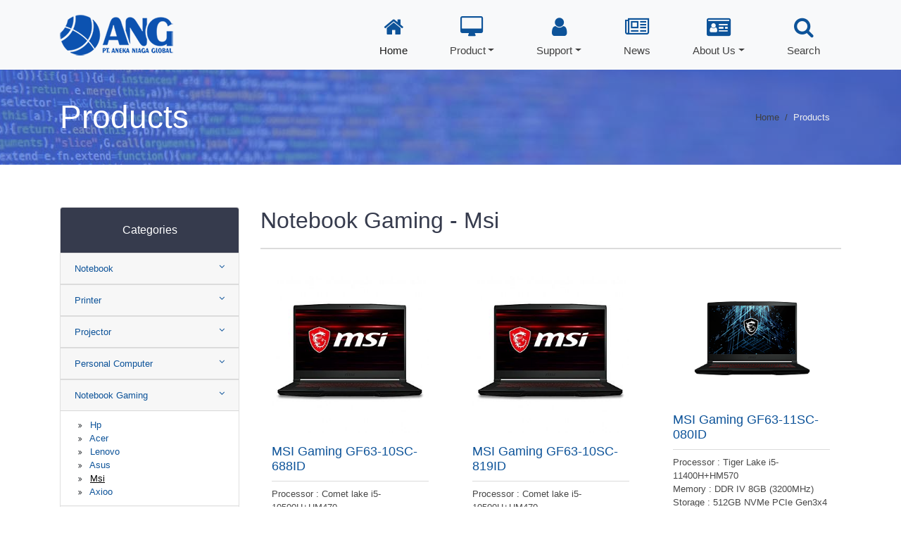

--- FILE ---
content_type: text/html; charset=utf-8
request_url: https://anekaniagaglobal.co.id/products/notebook-gaming/msi
body_size: 8853
content:
<!DOCTYPE html>
<html>
  <head>
    <meta charset="utf-8">
    <meta http-equiv="X-UA-Compatible" content="IE=edge">
    <meta name="viewport" content="width=device-width, initial-scale=1, maximum-scale=1, user-scalable=no">
    <meta name="title" content = "Aneka Niaga Global">
    <meta name="description" content="Aneka Global Niaga - ANG - Distributor Konsultan Jual Laptop Proyektor Komputer Accecories AIO All in One Bandung - produk  - ">
    <meta name="author" content="">
    <title>Aneka Niaga Global</title>
    <meta name="csrf-param" content="authenticity_token" />
<meta name="csrf-token" content="WAkIkHtjmik9xSqdpoRD5rkrR9F2xyUQCnCe1QwUM2wSNdeyBtPfxmIw3dvGmoQE7K7kbbCTpfBE0BUx+db/GQ==" />

    <link rel="stylesheet" media="screen" href="/assets/application-71d18f7025d11588dede1da1568168a90a12d6177b6c34914b0cbd1fafc4e829.css" />
<link rel="stylesheet" media="screen" href="/assets/style-0defa1ff28d5ffb9878e3d75126b6487b257e9ee1654717f0eb78aae5fcfeaf7.css" />
    <script src="/assets/application-4dc3154767be48e52f5dc58abee7880f9f94f165f6380ed674c3b30d83949737.js"></script>
    
    
    <!--[if lt IE 9]>
      <script src="/assets/html5shiv.js"></script>
      <script src="/assets/respond.min.js"></script>
    <![endif]-->
  </head>

  <body>

    <nav class="d-none d-md-block navbar navbar-expand-lg navbar-light bg-light normal main">
      <div class="container">
        <a class="navbar-brand" href="/"><img class="img-fluid" alt="ANG ang Aneka Global Niaga" src="/assets/logo-575dca7a3645d83a883311354734e4808b9e4ad32228631817d786272a83f920.png" /></a>
        <button class="navbar-toggler" type="button" data-toggle="collapse" data-target="#navbarSupportedContent" aria-controls="navbarSupportedContent" aria-expanded="false" aria-label="Toggle navigation">
          <span class="navbar-toggler-icon"></span>
        </button>

        <div class="collapse navbar-collapse" id="navbarSupportedContent">
          <ul class="navbar-nav ml-auto">
            <li class="nav-item active">
              <a class="nav-link" href="/">
                  <div class="col-md-12 menu-icon"><i class="fa fa-home"></i></div>
                  <div class="col-md-12">Home</div>
</a>            </li>
            <li class="nav-item dropdown">
              <a class="nav-link" href="#" id="navbarDropdown" role="button" data-toggle="dropdown" aria-haspopup="true" aria-expanded="false">
                <div class="col-sm-12 menu-icon"><i class="fa fa-desktop"></i></div>
                <div class="col-sm-12 dropdown-toggle">Product</div>
              </a>
              <ul class="dropdown-menu" aria-labelledby="navbarDropdown">
                  <li style="position:relative">
                      <a class="dropdown-item dropdown-toggle" href="javascript:void(0)">Notebook</a>
                      <ul class="dropdown-menu">
                          <li>
                            <a class="dropdown-item" href="/products/notebook/acer">Acer</a>
                          </li>
                          <li>
                            <a class="dropdown-item" href="/products/notebook/lenovo">Lenovo</a>
                          </li>
                          <li>
                            <a class="dropdown-item" href="/products/notebook/hp">Hp</a>
                          </li>
                          <li>
                            <a class="dropdown-item" href="/products/notebook/asus">Asus</a>
                          </li>
                          <li>
                            <a class="dropdown-item" href="/products/notebook/dell">Dell</a>
                          </li>
                          <li>
                            <a class="dropdown-item" href="/products/notebook/axioo">Axioo</a>
                          </li>
                          <li>
                            <a class="dropdown-item" href="/products/notebook/msi">Msi</a>
                          </li>
                          <li>
                            <a class="dropdown-item" href="/products/notebook/zyrex">Zyrex</a>
                          </li>
                          <li>
                            <a class="dropdown-item" href="/products/notebook/toshiba">Toshiba</a>
                          </li>
                      </ul>
                  </li>
                  <li style="position:relative">
                      <a class="dropdown-item dropdown-toggle" href="javascript:void(0)">Printer</a>
                      <ul class="dropdown-menu">
                          <li>
                            <a class="dropdown-item" href="/products/printer/epson">Epson</a>
                          </li>
                          <li>
                            <a class="dropdown-item" href="/products/printer/canon">Canon</a>
                          </li>
                          <li>
                            <a class="dropdown-item" href="/products/printer/hp">Hp</a>
                          </li>
                      </ul>
                  </li>
                  <li style="position:relative">
                      <a class="dropdown-item dropdown-toggle" href="javascript:void(0)">Projector</a>
                      <ul class="dropdown-menu">
                          <li>
                            <a class="dropdown-item" href="/products/projector/acer">Acer</a>
                          </li>
                          <li>
                            <a class="dropdown-item" href="/products/projector/epson">Epson</a>
                          </li>
                          <li>
                            <a class="dropdown-item" href="/products/projector/viewsonic">View Sonic</a>
                          </li>
                          <li>
                            <a class="dropdown-item" href="/products/projector/benq">Benq</a>
                          </li>
                          <li>
                            <a class="dropdown-item" href="/products/projector/optoma">Optoma</a>
                          </li>
                          <li>
                            <a class="dropdown-item" href="/products/projector/lg">Lg</a>
                          </li>
                          <li>
                            <a class="dropdown-item" href="/products/projector/brite">Brite</a>
                          </li>
                      </ul>
                  </li>
                  <li style="position:relative">
                      <a class="dropdown-item dropdown-toggle" href="javascript:void(0)">Personal Computer</a>
                      <ul class="dropdown-menu">
                          <li>
                            <a class="dropdown-item" href="/products/personal-computer/asus">Asus</a>
                          </li>
                          <li>
                            <a class="dropdown-item" href="/products/personal-computer/lenovo">Lenovo</a>
                          </li>
                          <li>
                            <a class="dropdown-item" href="/products/personal-computer/hp">Hp</a>
                          </li>
                          <li>
                            <a class="dropdown-item" href="/products/personal-computer/acer">Acer</a>
                          </li>
                      </ul>
                  </li>
                  <li style="position:relative">
                      <a class="dropdown-item dropdown-toggle" href="javascript:void(0)">Notebook Gaming</a>
                      <ul class="dropdown-menu">
                          <li>
                            <a class="dropdown-item" href="/products/notebook-gaming/hp">Hp</a>
                          </li>
                          <li>
                            <a class="dropdown-item" href="/products/notebook-gaming/acer">Acer</a>
                          </li>
                          <li>
                            <a class="dropdown-item" href="/products/notebook-gaming/lenovo">Lenovo</a>
                          </li>
                          <li>
                            <a class="dropdown-item" href="/products/notebook-gaming/asus">Asus</a>
                          </li>
                          <li>
                            <a class="dropdown-item" href="/products/notebook-gaming/msi">Msi</a>
                          </li>
                          <li>
                            <a class="dropdown-item" href="/products/notebook-gaming/axioo">Axioo</a>
                          </li>
                      </ul>
                  </li>
                  <li style="position:relative">
                      <a class="dropdown-item dropdown-toggle" href="javascript:void(0)">Scanner</a>
                      <ul class="dropdown-menu">
                          <li>
                            <a class="dropdown-item" href="/products/scanner/epson">Epson</a>
                          </li>
                          <li>
                            <a class="dropdown-item" href="/products/scanner/plustek">Plustek</a>
                          </li>
                          <li>
                            <a class="dropdown-item" href="/products/scanner/fujitsu">Fujitsu</a>
                          </li>
                      </ul>
                  </li>
                  <li style="position:relative">
                      <a class="dropdown-item dropdown-toggle" href="javascript:void(0)">Accessories</a>
                      <ul class="dropdown-menu">
                          <li>
                            <a class="dropdown-item" href="/products/accessories/epson">Epson</a>
                          </li>
                          <li>
                            <a class="dropdown-item" href="/products/accessories/brite">Brite</a>
                          </li>
                          <li>
                            <a class="dropdown-item" href="/products/accessories/logitech">Logitech</a>
                          </li>
                          <li>
                            <a class="dropdown-item" href="/products/accessories/kingston">Kingston</a>
                          </li>
                          <li>
                            <a class="dropdown-item" href="/products/accessories/verbatim">Verbatim</a>
                          </li>
                      </ul>
                  </li>
                  <li style="position:relative">
                      <a class="dropdown-item dropdown-toggle" href="javascript:void(0)">Lensa Projector</a>
                      <ul class="dropdown-menu">
                          <li>
                            <a class="dropdown-item" href="/products/lensa-projector/epson">Epson</a>
                          </li>
                      </ul>
                  </li>
                  <li style="position:relative">
                      <a class="dropdown-item dropdown-toggle" href="javascript:void(0)">Cctv</a>
                      <ul class="dropdown-menu">
                          <li>
                            <a class="dropdown-item" href="/products/cctv/dahua">Dahua</a>
                          </li>
                          <li>
                            <a class="dropdown-item" href="/products/cctv/imou">Imou</a>
                          </li>
                          <li>
                            <a class="dropdown-item" href="/products/cctv/hikvision">Hikvision</a>
                          </li>
                      </ul>
                  </li>
                  <li style="position:relative">
                      <a class="dropdown-item dropdown-toggle" href="javascript:void(0)">Webcam</a>
                      <ul class="dropdown-menu">
                          <li>
                            <a class="dropdown-item" href="/products/webcam/hikvision">Hikvision</a>
                          </li>
                          <li>
                            <a class="dropdown-item" href="/products/webcam/tenveo">Tenveo</a>
                          </li>
                      </ul>
                  </li>
                  <li style="position:relative">
                      <a class="dropdown-item dropdown-toggle" href="javascript:void(0)">Monitor</a>
                      <ul class="dropdown-menu">
                          <li>
                            <a class="dropdown-item" href="/products/monitor/lg">Lg</a>
                          </li>
                          <li>
                            <a class="dropdown-item" href="/products/monitor/dahua">Dahua</a>
                          </li>
                          <li>
                            <a class="dropdown-item" href="/products/monitor/brite">Brite</a>
                          </li>
                      </ul>
                  </li>
                  <li style="position:relative">
                      <a class="dropdown-item dropdown-toggle" href="javascript:void(0)">Interactive Flat Panel</a>
                      <ul class="dropdown-menu">
                          <li>
                            <a class="dropdown-item" href="/products/interactive-flat-panel/horion">Horion</a>
                          </li>
                      </ul>
                  </li>
              </ul>
            </li>
            <li class="nav-item dropdown">
              <a class="nav-link " href="#" id="navbarDropdown" role="button" data-toggle="dropdown" aria-haspopup="true" aria-expanded="false">
                <div class="col-sm-12 menu-icon"><i class="fa fa-user"></i></div>
                <div class="col-sm-12 dropdown-toggle">Support</div>
              </a>
              <div class="dropdown-menu" aria-labelledby="navbarDropdown">
                <a class="dropdown-item" href="/contact_us">Contact Us</a>
                <a class="dropdown-item" href="/store_location">Store Location</a>
                <a class="dropdown-item" href="/service_center">Service Center</a>
              </div>
            </li>
            <li class="nav-item">
              <a class="nav-link" href="/news">
                <div class="col-sm-12 menu-icon"><i class="fa fa-newspaper-o"></i></div>
                <div class="col-sm-12">News</div>
</a>            </li>
            <li class="nav-item dropdown">
              <a class="nav-link" href="#" id="navbarDropdown" role="button" data-toggle="dropdown" aria-haspopup="true" aria-expanded="false">
                <div class="col-sm-12 menu-icon"><i class="fa fa-id-card"></i></div>
                <div class="col-sm-12 dropdown-toggle">About Us</div>
              </a>
              <div class="dropdown-menu" aria-labelledby="navbarDropdown">
                <a class="dropdown-item" href="/about_us">Our Company</a>
                <a class="dropdown-item" href="/portfolios">Out Portfolio</a>
              </div>
            </li>
            <li class="nav-item dropdown search-container">
              <a class="nav-link" href="javascript:void(0)" id="display-search-form" data-toggle="modal" data-target="#searchModal">
                <div class="col-sm-12 menu-icon"><i class="fa fa-search"></i></div>
                <div class="col-sm-12">Search</div>
              </a>
              <div class="modal fade" id="searchModal" tabindex="-1" role="dialog" aria-labelledby="searchModalLabel" 
     aria-hidden="true">
  <div class="modal-dialog" role="document">
    <div class="modal-content">
      <div class="modal-header">
        <h5 class="modal-title" id="searchModalLabel">Search Products</h5>
        <button type="button" class="close" data-dismiss="modal" aria-label="Close">
          <span aria-hidden="true">&times;</span>
        </button>
      </div>
      <form action="/products/search" accept-charset="UTF-8" method="get"><input name="utf8" type="hidden" value="&#x2713;" />
        <div class="modal-body">
          <div class="form-group row">
            <label class="col-sm-3 col-form-label" for="product">Products</label>
            <div class="col-sm-9">
              <select name="product" id="product_select" class="form-control"><option value="notebook">Notebook</option>
<option value="printer">Printer</option>
<option value="projector">Projector</option>
<option value="personal-computer">Personal Computer</option>
<option value="notebook-gaming">Notebook Gaming</option>
<option value="scanner">Scanner</option>
<option value="accessories">Accessories</option>
<option value="lensa-projector">Lensa Projector</option>
<option value="cctv">CCTV</option>
<option value="webcam">Webcam</option>
<option value="monitor">Monitor</option>
<option value="interactive-flat-panel">Interactive Flat Panel</option></select>
            </div>
          </div>
          <div class="form-group row">
            <label class="col-sm-3 col-form-label" for="brand">Brand</label>
            <div class="col-sm-9">
              <select name="brand" id="brand_select" class="form-control"></select>
            </div>
          </div>
          <div class="form-group row">
            <label class="col-sm-3 col-form-label" for="name">Product Name</label>
            <div class="col-sm-9">
              <input type="text" name="name" id="name" class="form-control" />
            </div>
          </div>
        </div>
        <div class="modal-footer">
          <button type="button" class="btn btn-secondary" data-dismiss="modal">Close</button>
          <input type="submit" name="commit" value="Search" class="btn btn-primary" data-disable-with="Search" />
        </div>
</form>    </div>
  </div>
</div>

<script>
  $(document).ready(function() {
    reload_brand($("select#product_select").val())
    $("select#product_select").change(function(){
      reload_brand(this.value);
    })
    function reload_brand(product){
      $.ajax({
        type: "POST",
        url: "/products/reload_brand",
        data: {
          "product": product,
          //"selected": -1
        }
      });
    }
  });
</script>


            </li>
          </ul>
        </div>
      </div>
    </nav>

    <div class="overlay">
      <section class="single-page-title single-page-title-about">
  <div class="container">
    <div class="row">
      <div class="col-md-7">
        <h2>Products</h2>
      </div>
      <div class="col-md-5 align-self-center">
        <nav aria-label="breadcrumb">
          <ol class="breadcrumb">
            <li class="breadcrumb-item"><a href="/">Home</a></li>
            <li class="breadcrumb-item active" aria-current="page">Products</li>
          </ol>
        </nav>
      </div>
    </div>
  </div>
</section>

<section class="section-content products-by-categories">
  <div class="container">
      
    <div class="row">
      <div class="col-12 col-md-3 product-side-menu">
        <div class="accordion" id="accordionEx" role="tablist" aria-multiselectable="true">
          <div class="card">
            <div class="card-header product-side-menu-title" role="tab">Categories</div>
          </div>
            <div class="card">
              <div class="card-header" role="tab" id="headingOne">
                <a data-toggle="collapse" data-parent="#accordionEx" href="#notebook" 
                   aria-expanded="true" aria-controls="collapseOne" class="collapsed">
                  <span>Notebook</span> <i class="fa fa-angle-down rotate-icon pull-right"></i>
                </a>
              </div>

              <div id="notebook" class="collapse " role="tabpanel" aria-labelledby="headingOne" data-parent="#accordionEx">
                  <div class="card-body">
                    <ul  class="my-fa-ul">
                        <li><i class="fa fa-angle-double-right"></i>
                          <a class="" href="/products/notebook/acer">Acer</a>
                        </li>
                        <li><i class="fa fa-angle-double-right"></i>
                          <a class="" href="/products/notebook/lenovo">Lenovo</a>
                        </li>
                        <li><i class="fa fa-angle-double-right"></i>
                          <a class="" href="/products/notebook/hp">Hp</a>
                        </li>
                        <li><i class="fa fa-angle-double-right"></i>
                          <a class="" href="/products/notebook/asus">Asus</a>
                        </li>
                        <li><i class="fa fa-angle-double-right"></i>
                          <a class="" href="/products/notebook/dell">Dell</a>
                        </li>
                        <li><i class="fa fa-angle-double-right"></i>
                          <a class="" href="/products/notebook/axioo">Axioo</a>
                        </li>
                        <li><i class="fa fa-angle-double-right"></i>
                          <a class="hover" href="/products/notebook/msi">Msi</a>
                        </li>
                        <li><i class="fa fa-angle-double-right"></i>
                          <a class="" href="/products/notebook/zyrex">Zyrex</a>
                        </li>
                        <li><i class="fa fa-angle-double-right"></i>
                          <a class="" href="/products/notebook/toshiba">Toshiba</a>
                        </li>
                    </ul>
                  </div>
              </div>
            </div>
            <div class="card">
              <div class="card-header" role="tab" id="headingOne">
                <a data-toggle="collapse" data-parent="#accordionEx" href="#printer" 
                   aria-expanded="true" aria-controls="collapseOne" class="collapsed">
                  <span>Printer</span> <i class="fa fa-angle-down rotate-icon pull-right"></i>
                </a>
              </div>

              <div id="printer" class="collapse " role="tabpanel" aria-labelledby="headingOne" data-parent="#accordionEx">
                  <div class="card-body">
                    <ul  class="my-fa-ul">
                        <li><i class="fa fa-angle-double-right"></i>
                          <a class="" href="/products/printer/epson">Epson</a>
                        </li>
                        <li><i class="fa fa-angle-double-right"></i>
                          <a class="" href="/products/printer/canon">Canon</a>
                        </li>
                        <li><i class="fa fa-angle-double-right"></i>
                          <a class="" href="/products/printer/hp">Hp</a>
                        </li>
                    </ul>
                  </div>
              </div>
            </div>
            <div class="card">
              <div class="card-header" role="tab" id="headingOne">
                <a data-toggle="collapse" data-parent="#accordionEx" href="#projector" 
                   aria-expanded="true" aria-controls="collapseOne" class="collapsed">
                  <span>Projector</span> <i class="fa fa-angle-down rotate-icon pull-right"></i>
                </a>
              </div>

              <div id="projector" class="collapse " role="tabpanel" aria-labelledby="headingOne" data-parent="#accordionEx">
                  <div class="card-body">
                    <ul  class="my-fa-ul">
                        <li><i class="fa fa-angle-double-right"></i>
                          <a class="" href="/products/projector/acer">Acer</a>
                        </li>
                        <li><i class="fa fa-angle-double-right"></i>
                          <a class="" href="/products/projector/epson">Epson</a>
                        </li>
                        <li><i class="fa fa-angle-double-right"></i>
                          <a class="" href="/products/projector/viewsonic">View Sonic</a>
                        </li>
                        <li><i class="fa fa-angle-double-right"></i>
                          <a class="" href="/products/projector/benq">Benq</a>
                        </li>
                        <li><i class="fa fa-angle-double-right"></i>
                          <a class="" href="/products/projector/optoma">Optoma</a>
                        </li>
                        <li><i class="fa fa-angle-double-right"></i>
                          <a class="" href="/products/projector/lg">Lg</a>
                        </li>
                        <li><i class="fa fa-angle-double-right"></i>
                          <a class="" href="/products/projector/brite">Brite</a>
                        </li>
                    </ul>
                  </div>
              </div>
            </div>
            <div class="card">
              <div class="card-header" role="tab" id="headingOne">
                <a data-toggle="collapse" data-parent="#accordionEx" href="#personal-computer" 
                   aria-expanded="true" aria-controls="collapseOne" class="collapsed">
                  <span>Personal Computer</span> <i class="fa fa-angle-down rotate-icon pull-right"></i>
                </a>
              </div>

              <div id="personal-computer" class="collapse " role="tabpanel" aria-labelledby="headingOne" data-parent="#accordionEx">
                  <div class="card-body">
                    <ul  class="my-fa-ul">
                        <li><i class="fa fa-angle-double-right"></i>
                          <a class="" href="/products/personal-computer/asus">Asus</a>
                        </li>
                        <li><i class="fa fa-angle-double-right"></i>
                          <a class="" href="/products/personal-computer/lenovo">Lenovo</a>
                        </li>
                        <li><i class="fa fa-angle-double-right"></i>
                          <a class="" href="/products/personal-computer/hp">Hp</a>
                        </li>
                        <li><i class="fa fa-angle-double-right"></i>
                          <a class="" href="/products/personal-computer/acer">Acer</a>
                        </li>
                    </ul>
                  </div>
              </div>
            </div>
            <div class="card">
              <div class="card-header" role="tab" id="headingOne">
                <a data-toggle="collapse" data-parent="#accordionEx" href="#notebook-gaming" 
                   aria-expanded="true" aria-controls="collapseOne" class="">
                  <span>Notebook Gaming</span> <i class="fa fa-angle-down rotate-icon pull-right"></i>
                </a>
              </div>

              <div id="notebook-gaming" class="collapse show" role="tabpanel" aria-labelledby="headingOne" data-parent="#accordionEx">
                  <div class="card-body">
                    <ul  class="my-fa-ul">
                        <li><i class="fa fa-angle-double-right"></i>
                          <a class="" href="/products/notebook-gaming/hp">Hp</a>
                        </li>
                        <li><i class="fa fa-angle-double-right"></i>
                          <a class="" href="/products/notebook-gaming/acer">Acer</a>
                        </li>
                        <li><i class="fa fa-angle-double-right"></i>
                          <a class="" href="/products/notebook-gaming/lenovo">Lenovo</a>
                        </li>
                        <li><i class="fa fa-angle-double-right"></i>
                          <a class="" href="/products/notebook-gaming/asus">Asus</a>
                        </li>
                        <li><i class="fa fa-angle-double-right"></i>
                          <a class="hover" href="/products/notebook-gaming/msi">Msi</a>
                        </li>
                        <li><i class="fa fa-angle-double-right"></i>
                          <a class="" href="/products/notebook-gaming/axioo">Axioo</a>
                        </li>
                    </ul>
                  </div>
              </div>
            </div>
            <div class="card">
              <div class="card-header" role="tab" id="headingOne">
                <a data-toggle="collapse" data-parent="#accordionEx" href="#scanner" 
                   aria-expanded="true" aria-controls="collapseOne" class="collapsed">
                  <span>Scanner</span> <i class="fa fa-angle-down rotate-icon pull-right"></i>
                </a>
              </div>

              <div id="scanner" class="collapse " role="tabpanel" aria-labelledby="headingOne" data-parent="#accordionEx">
                  <div class="card-body">
                    <ul  class="my-fa-ul">
                        <li><i class="fa fa-angle-double-right"></i>
                          <a class="" href="/products/scanner/epson">Epson</a>
                        </li>
                        <li><i class="fa fa-angle-double-right"></i>
                          <a class="" href="/products/scanner/plustek">Plustek</a>
                        </li>
                        <li><i class="fa fa-angle-double-right"></i>
                          <a class="" href="/products/scanner/fujitsu">Fujitsu</a>
                        </li>
                    </ul>
                  </div>
              </div>
            </div>
            <div class="card">
              <div class="card-header" role="tab" id="headingOne">
                <a data-toggle="collapse" data-parent="#accordionEx" href="#accessories" 
                   aria-expanded="true" aria-controls="collapseOne" class="collapsed">
                  <span>Accessories</span> <i class="fa fa-angle-down rotate-icon pull-right"></i>
                </a>
              </div>

              <div id="accessories" class="collapse " role="tabpanel" aria-labelledby="headingOne" data-parent="#accordionEx">
                  <div class="card-body">
                    <ul  class="my-fa-ul">
                        <li><i class="fa fa-angle-double-right"></i>
                          <a class="" href="/products/accessories/epson">Epson</a>
                        </li>
                        <li><i class="fa fa-angle-double-right"></i>
                          <a class="" href="/products/accessories/brite">Brite</a>
                        </li>
                        <li><i class="fa fa-angle-double-right"></i>
                          <a class="" href="/products/accessories/logitech">Logitech</a>
                        </li>
                        <li><i class="fa fa-angle-double-right"></i>
                          <a class="" href="/products/accessories/kingston">Kingston</a>
                        </li>
                        <li><i class="fa fa-angle-double-right"></i>
                          <a class="" href="/products/accessories/verbatim">Verbatim</a>
                        </li>
                    </ul>
                  </div>
              </div>
            </div>
            <div class="card">
              <div class="card-header" role="tab" id="headingOne">
                <a data-toggle="collapse" data-parent="#accordionEx" href="#lensa-projector" 
                   aria-expanded="true" aria-controls="collapseOne" class="collapsed">
                  <span>Lensa Projector</span> <i class="fa fa-angle-down rotate-icon pull-right"></i>
                </a>
              </div>

              <div id="lensa-projector" class="collapse " role="tabpanel" aria-labelledby="headingOne" data-parent="#accordionEx">
                  <div class="card-body">
                    <ul  class="my-fa-ul">
                        <li><i class="fa fa-angle-double-right"></i>
                          <a class="" href="/products/lensa-projector/epson">Epson</a>
                        </li>
                    </ul>
                  </div>
              </div>
            </div>
            <div class="card">
              <div class="card-header" role="tab" id="headingOne">
                <a data-toggle="collapse" data-parent="#accordionEx" href="#cctv" 
                   aria-expanded="true" aria-controls="collapseOne" class="collapsed">
                  <span>Cctv</span> <i class="fa fa-angle-down rotate-icon pull-right"></i>
                </a>
              </div>

              <div id="cctv" class="collapse " role="tabpanel" aria-labelledby="headingOne" data-parent="#accordionEx">
                  <div class="card-body">
                    <ul  class="my-fa-ul">
                        <li><i class="fa fa-angle-double-right"></i>
                          <a class="" href="/products/cctv/dahua">Dahua</a>
                        </li>
                        <li><i class="fa fa-angle-double-right"></i>
                          <a class="" href="/products/cctv/imou">Imou</a>
                        </li>
                        <li><i class="fa fa-angle-double-right"></i>
                          <a class="" href="/products/cctv/hikvision">Hikvision</a>
                        </li>
                    </ul>
                  </div>
              </div>
            </div>
            <div class="card">
              <div class="card-header" role="tab" id="headingOne">
                <a data-toggle="collapse" data-parent="#accordionEx" href="#webcam" 
                   aria-expanded="true" aria-controls="collapseOne" class="collapsed">
                  <span>Webcam</span> <i class="fa fa-angle-down rotate-icon pull-right"></i>
                </a>
              </div>

              <div id="webcam" class="collapse " role="tabpanel" aria-labelledby="headingOne" data-parent="#accordionEx">
                  <div class="card-body">
                    <ul  class="my-fa-ul">
                        <li><i class="fa fa-angle-double-right"></i>
                          <a class="" href="/products/webcam/hikvision">Hikvision</a>
                        </li>
                        <li><i class="fa fa-angle-double-right"></i>
                          <a class="" href="/products/webcam/tenveo">Tenveo</a>
                        </li>
                    </ul>
                  </div>
              </div>
            </div>
            <div class="card">
              <div class="card-header" role="tab" id="headingOne">
                <a data-toggle="collapse" data-parent="#accordionEx" href="#monitor" 
                   aria-expanded="true" aria-controls="collapseOne" class="collapsed">
                  <span>Monitor</span> <i class="fa fa-angle-down rotate-icon pull-right"></i>
                </a>
              </div>

              <div id="monitor" class="collapse " role="tabpanel" aria-labelledby="headingOne" data-parent="#accordionEx">
                  <div class="card-body">
                    <ul  class="my-fa-ul">
                        <li><i class="fa fa-angle-double-right"></i>
                          <a class="" href="/products/monitor/lg">Lg</a>
                        </li>
                        <li><i class="fa fa-angle-double-right"></i>
                          <a class="" href="/products/monitor/dahua">Dahua</a>
                        </li>
                        <li><i class="fa fa-angle-double-right"></i>
                          <a class="" href="/products/monitor/brite">Brite</a>
                        </li>
                    </ul>
                  </div>
              </div>
            </div>
            <div class="card">
              <div class="card-header" role="tab" id="headingOne">
                <a data-toggle="collapse" data-parent="#accordionEx" href="#interactive-flat-panel" 
                   aria-expanded="true" aria-controls="collapseOne" class="collapsed">
                  <span>Interactive Flat Panel</span> <i class="fa fa-angle-down rotate-icon pull-right"></i>
                </a>
              </div>

              <div id="interactive-flat-panel" class="collapse " role="tabpanel" aria-labelledby="headingOne" data-parent="#accordionEx">
                  <div class="card-body">
                    <ul  class="my-fa-ul">
                        <li><i class="fa fa-angle-double-right"></i>
                          <a class="" href="/products/interactive-flat-panel/horion">Horion</a>
                        </li>
                    </ul>
                  </div>
              </div>
            </div>
        </div>
      </div>

      <div class="col-12 col-md-9 product-list">
        <div class="row">
          <div class="col-md-12">
            <h2>Notebook Gaming - Msi</h2>
          </div>
        </div>
        <div class="row mb-3">
            <div class="col-12 col-md-4">
    <div class="pd-box tg-verifiedad">
      <figure>
        
        <a href="/products/notebook-gaming/msi/msi-gaming-gf63-10sc-688id">
          <img class="img-fluid" alt="ANG ang Aneka Global Niaga - MSI Gaming GF63-10SC-688ID" src="/uploads/product_image/image/1201/thumb_MSI_GF63_10SC-688ID.jpg" />
</a>      </figure>
      <div class="pd-box-content">
        <div class="pd-box-title">
          <h4>
            <a href="/products/notebook-gaming/msi/msi-gaming-gf63-10sc-688id">MSI Gaming GF63-10SC-688ID</a>
          </h4>
        </div>
        <div class="pd-box-desc">
          <p>Processor : Comet lake i5-10500H+HM470
<br />Memory : DDR IV 8GB (3200MHz)
<br />Storage : 512GB NVMe PCIe Gen3x4 SSD
<br />Display : 15.6" FHD (1920*1080), IPS-Level, Thin Bezel
<br />Graphics Card : GTX1650, GDDR6 4GB
<br />Connection : Intel Wi-Fi 6 AX201(2*2 ax) + BT5.1</p>
        </div>
        <div class="pd-box-detail">
          <a href="/products/notebook-gaming/msi/msi-gaming-gf63-10sc-688id">DETAIL</a>
        </div>
      </div>
    </div>
  </div>
  <div class="col-12 col-md-4">
    <div class="pd-box tg-verifiedad">
      <figure>
        
        <a href="/products/notebook-gaming/msi/msi-gaming-gf63-10sc-819id">
          <img class="img-fluid" alt="ANG ang Aneka Global Niaga - MSI Gaming GF63-10SC-819ID" src="/uploads/product_image/image/1202/thumb_MSI_GF63_10SC-688ID.jpg" />
</a>      </figure>
      <div class="pd-box-content">
        <div class="pd-box-title">
          <h4>
            <a href="/products/notebook-gaming/msi/msi-gaming-gf63-10sc-819id">MSI Gaming GF63-10SC-819ID</a>
          </h4>
        </div>
        <div class="pd-box-desc">
          <p>Processor : Comet lake i5-10500H+HM470
<br />Memory : DDR IV 8GB (3200MHz)
<br />Storage : 512GB NVMe PCIe Gen3x4 SSD
<br />Display : 15.6" FHD (1920*1080), IPS-Level 144Hz Thin Bezel
<br />Graphics Card : GTX1650, GDDR6 4GB
<br />Connection : Intel Wi-Fi 6 AX201(2*2 ax) + BT5.1</p>
        </div>
        <div class="pd-box-detail">
          <a href="/products/notebook-gaming/msi/msi-gaming-gf63-10sc-819id">DETAIL</a>
        </div>
      </div>
    </div>
  </div>
  <div class="col-12 col-md-4">
    <div class="pd-box tg-verifiedad">
      <figure>
        
        <a href="/products/notebook-gaming/msi/msi-gaming-gf63-11sc-080id">
          <img class="img-fluid" alt="ANG ang Aneka Global Niaga - MSI Gaming GF63-11SC-080ID" src="/uploads/product_image/image/1203/thumb_product_16449046323c08d90f0ec5dd3f45691edd38de41c5.png" />
</a>      </figure>
      <div class="pd-box-content">
        <div class="pd-box-title">
          <h4>
            <a href="/products/notebook-gaming/msi/msi-gaming-gf63-11sc-080id">MSI Gaming GF63-11SC-080ID</a>
          </h4>
        </div>
        <div class="pd-box-desc">
          <p>Processor : Tiger Lake i5-11400H+HM570
<br />Memory : DDR IV 8GB (3200MHz)
<br />Storage : 512GB NVMe PCIe Gen3x4 SSD
<br />Display : 15.6" FHD (1920*1080), IPS-Level 144Hz Thin Bezel
<br />Graphics Card : GTX1650, GDDR6 4GB
<br />Connection : Intel Wi-Fi 6 AX201(2*2 ax) + BT5.1</p>
        </div>
        <div class="pd-box-detail">
          <a href="/products/notebook-gaming/msi/msi-gaming-gf63-11sc-080id">DETAIL</a>
        </div>
      </div>
    </div>
  </div>
  <div class="col-12 col-md-4">
    <div class="pd-box tg-verifiedad">
      <figure>
        
        <a href="/products/notebook-gaming/msi/msi-katana-gf66-11uc-447id">
          <img class="img-fluid" alt="ANG ang Aneka Global Niaga - MSI Katana GF66 11UC-447ID" src="/uploads/product_image/image/1204/thumb_MSI-KATANA-GF66-11UC-447ID-55.jpg" />
</a>      </figure>
      <div class="pd-box-content">
        <div class="pd-box-title">
          <h4>
            <a href="/products/notebook-gaming/msi/msi-katana-gf66-11uc-447id">MSI Katana GF66 11UC-447ID</a>
          </h4>
        </div>
        <div class="pd-box-desc">
          <p>Processor : Tiger Lake i5-11400H+HM570
<br />Memory : DDR IV 8GB (3200MHz)
<br />Storage : 512GB NVMe PCIe Gen3x4 SSD
<br />Display : 15.6" FHD (1920*1080), IPS-Level 144Hz Thin Bezel
<br />Graphics Card : RTX3050, GDDR6 4GB
<br />Connection : Intel Wi-Fi 6 AX201(2*2 ax) + BT5.1</p>
        </div>
        <div class="pd-box-detail">
          <a href="/products/notebook-gaming/msi/msi-katana-gf66-11uc-447id">DETAIL</a>
        </div>
      </div>
    </div>
  </div>
  <div class="col-12 col-md-4">
    <div class="pd-box tg-verifiedad">
      <figure>
        
        <a href="/products/notebook-gaming/msi/msi-katana-gf66-11ud-1007id">
          <img class="img-fluid" alt="ANG ang Aneka Global Niaga - MSI Katana GF66 11UD-1007ID" src="/uploads/product_image/image/1205/thumb_MSI-KATANA-GF66-11UC-447ID-55.jpg" />
</a>      </figure>
      <div class="pd-box-content">
        <div class="pd-box-title">
          <h4>
            <a href="/products/notebook-gaming/msi/msi-katana-gf66-11ud-1007id">MSI Katana GF66 11UD-1007ID</a>
          </h4>
        </div>
        <div class="pd-box-desc">
          <p>Processor : Tiger Lake i7-11800H+HM570
<br />Memory : DDR IV 8GB*2 (3200MHz)
<br />Storage : 512GB NVMe PCIe Gen3x4 SSD
<br />Display : 15.6" FHD (1920*1080), 144Hz 72%NTSC IPS-Level, close to 100%sRGB
<br />Graphics Card : RTX3050 Ti, GDDR6 4GB
<br />Connection : Intel Wi-Fi 6 AX201(2*2 ax) + BT5.1</p>
        </div>
        <div class="pd-box-detail">
          <a href="/products/notebook-gaming/msi/msi-katana-gf66-11ud-1007id">DETAIL</a>
        </div>
      </div>
    </div>
  </div>
  <div class="col-12 col-md-4">
    <div class="pd-box tg-verifiedad">
      <figure>
        
        <a href="/products/notebook-gaming/msi/msi-pulse-gl76-11uek">
          <img class="img-fluid" alt="ANG ang Aneka Global Niaga - MSi Pulse GL76 11UEK" src="/uploads/product_image/image/1206/thumb_WhatsApp_Image_2022-04-12_at_09.15.28.jpeg" />
</a>      </figure>
      <div class="pd-box-content">
        <div class="pd-box-title">
          <h4>
            <a href="/products/notebook-gaming/msi/msi-pulse-gl76-11uek">MSi Pulse GL76 11UEK</a>
          </h4>
        </div>
        <div class="pd-box-desc">
          <p>Processor : Tiger Lake i7-11800H+HM570
<br />Memory : DDR IV 8GB*2 (3200MHz)
<br />Storage : 1TB NVMe PCIe Gen3x4 SSD
<br />Display : 17.3" FHD (1920*1080), 144Hz 72%NTSC IPS-Level, close to 100%sRGB
<br />Graphics Card : RTX3060, GDDR6 6GB
<br />Connection : Intel Wi-Fi 6 AX201(2*2 ax) + BT5.1</p>
        </div>
        <div class="pd-box-detail">
          <a href="/products/notebook-gaming/msi/msi-pulse-gl76-11uek">DETAIL</a>
        </div>
      </div>
    </div>
  </div>
  <div class="col-12 col-md-4">
    <div class="pd-box tg-verifiedad">
      <figure>
        
        <a href="/products/notebook-gaming/msi/msi-pulse-gl76-11udk">
          <img class="img-fluid" alt="ANG ang Aneka Global Niaga - MSi Pulse GL76 11UDK" src="/uploads/product_image/image/1207/thumb_WhatsApp_Image_2022-04-12_at_09.15.28.jpeg" />
</a>      </figure>
      <div class="pd-box-content">
        <div class="pd-box-title">
          <h4>
            <a href="/products/notebook-gaming/msi/msi-pulse-gl76-11udk">MSi Pulse GL76 11UDK</a>
          </h4>
        </div>
        <div class="pd-box-desc">
          <p>Processor : Tiger Lake i7-11800H+HM570
<br />Memory : DDR IV 8GB*2 (3200MHz)
<br />Storage : 1TB NVMe PCIe Gen3x4 SSD
<br />Display : 17.3" FHD (1920*1080), 144Hz 72%NTSC IPS-Level, close to 100%sRGB
<br />Graphics Card : RTX3050Ti, GDDR6 6GB
<br />Connection : Intel Wi-Fi 6 AX201(2*2 ax) + BT5.1</p>
        </div>
        <div class="pd-box-detail">
          <a href="/products/notebook-gaming/msi/msi-pulse-gl76-11udk">DETAIL</a>
        </div>
      </div>
    </div>
  </div>
  <div class="col-12 col-md-4">
    <div class="pd-box tg-verifiedad">
      <figure>
        
        <a href="/products/notebook-gaming/msi/msi-katana-gf66-12uc-240id">
          <img class="img-fluid" alt="ANG ang Aneka Global Niaga - MSi KATANA GF66 12UC-240ID" src="/uploads/product_image/image/1208/thumb_MSI-KATANA-GF66-11UC-447ID-55.jpg" />
</a>      </figure>
      <div class="pd-box-content">
        <div class="pd-box-title">
          <h4>
            <a href="/products/notebook-gaming/msi/msi-katana-gf66-12uc-240id">MSi KATANA GF66 12UC-240ID</a>
          </h4>
        </div>
        <div class="pd-box-desc">
          <p>Processor : Intel® Core™ i7-12700H Processor
<br />Memory : DDR IV 8GB
<br />Storage : 512GB NVMe PCIe SSD
<br />Display : 15.6" FHD (1920*1080), 144Hz 45%NTSC IPS-Level
<br />Graphics Card : RTX3050 GDDR6 4GB
<br />Connection : Intel Wi-Fi 6 AX201(2*2 ax) + BT5.</p>
        </div>
        <div class="pd-box-detail">
          <a href="/products/notebook-gaming/msi/msi-katana-gf66-12uc-240id">DETAIL</a>
        </div>
      </div>
    </div>
  </div>
  <div class="col-12 col-md-4">
    <div class="pd-box tg-verifiedad">
      <figure>
        
        <a href="/products/notebook-gaming/msi/msi-gaming-katana-gf66-12ud-239id">
          <img class="img-fluid" alt="ANG ang Aneka Global Niaga - MSI Gaming Katana GF66-12UD-239ID" src="/uploads/product_image/image/1209/thumb_MSI-KATANA-GF66-11UC-447ID-55.jpg" />
</a>      </figure>
      <div class="pd-box-content">
        <div class="pd-box-title">
          <h4>
            <a href="/products/notebook-gaming/msi/msi-gaming-katana-gf66-12ud-239id">MSI Gaming Katana GF66-12UD-239ID</a>
          </h4>
        </div>
        <div class="pd-box-desc">
          <p>Processor : Intel® Core™ i7-12700H Processor
<br />Memory : DDR IV 16GB (8GB x 2)
<br />Storage : 512GB NVMe PCIe SSD
<br />Display : 15.6" FHD (1920*1080), 144Hz 45%NTSC IPS-Level
<br />Graphics Card : RTX3050Ti GDDR6 4GB
<br />Connection : Intel Wi-Fi 6 AX201(2*2 ax) + BT5.2</p>
        </div>
        <div class="pd-box-detail">
          <a href="/products/notebook-gaming/msi/msi-gaming-katana-gf66-12ud-239id">DETAIL</a>
        </div>
      </div>
    </div>
  </div>
  <div class="col-12 col-md-4">
    <div class="pd-box tg-verifiedad">
      <figure>
        
        <a href="/products/notebook-gaming/msi/msi-gaming-katana-gf66-12ue-264id">
          <img class="img-fluid" alt="ANG ang Aneka Global Niaga - MSI Gaming Katana GF66-12UE-264ID" src="/uploads/product_image/image/1210/thumb_MSI-KATANA-GF66-11UC-447ID-55.jpg" />
</a>      </figure>
      <div class="pd-box-content">
        <div class="pd-box-title">
          <h4>
            <a href="/products/notebook-gaming/msi/msi-gaming-katana-gf66-12ue-264id">MSI Gaming Katana GF66-12UE-264ID</a>
          </h4>
        </div>
        <div class="pd-box-desc">
          <p>Processor : Intel® Core™ i7-12700H Processor
<br />Memory : DDR IV 16GB (8GB x 2)
<br />Storage : 512GB NVMe PCIe SSD
<br />Display : 15.6" FHD (1920*1080), 144Hz 45%NTSC IPS-Level
<br />Graphics Card : RTX3060 GDDR6 4GB
<br />Connection : Intel Wi-Fi 6 AX201(2*2 ax) + BT5.2</p>
        </div>
        <div class="pd-box-detail">
          <a href="/products/notebook-gaming/msi/msi-gaming-katana-gf66-12ue-264id">DETAIL</a>
        </div>
      </div>
    </div>
  </div>
  <div class="col-12 col-md-4">
    <div class="pd-box tg-verifiedad">
      <figure>
        
        <a href="/products/notebook-gaming/msi/msi-katana-gf76-12uc">
          <img class="img-fluid" alt="ANG ang Aneka Global Niaga - MSI Katana GF76 12UC" src="/uploads/product_image/image/1211/thumb_MSI-KATANA-GF66-11UC-447ID-55.jpg" />
</a>      </figure>
      <div class="pd-box-content">
        <div class="pd-box-title">
          <h4>
            <a href="/products/notebook-gaming/msi/msi-katana-gf76-12uc">MSI Katana GF76 12UC</a>
          </h4>
        </div>
        <div class="pd-box-desc">
          <p>Processor : Intel® Core™ i7-12700H Processor
<br />Memory : DDR IV 8GB
<br />Storage : 512GB NVMe PCIe SSD
<br />Display : 17.3" FHD (1920*1080), 144Hz 45% NTSC
<br />Graphics Card : RTX3050 GDDR6 4GB
<br />Connection : Intel Wi-Fi 6 AX201(2*2 ax) + BT5.2</p>
        </div>
        <div class="pd-box-detail">
          <a href="/products/notebook-gaming/msi/msi-katana-gf76-12uc">DETAIL</a>
        </div>
      </div>
    </div>
  </div>
  <div class="col-12 col-md-4">
    <div class="pd-box tg-verifiedad">
      <figure>
        
        <a href="/products/notebook-gaming/msi/msi-gaming-bravo-15-b5dd-281id">
          <img class="img-fluid" alt="ANG ang Aneka Global Niaga - MSI Gaming Bravo 15-B5DD-281ID" src="/uploads/product_image/image/1212/thumb_msi_bravo_15_2.png" />
</a>      </figure>
      <div class="pd-box-content">
        <div class="pd-box-title">
          <h4>
            <a href="/products/notebook-gaming/msi/msi-gaming-bravo-15-b5dd-281id">MSI Gaming Bravo 15-B5DD-281ID</a>
          </h4>
        </div>
        <div class="pd-box-desc">
          <p>Processor : AMD Ryzen™ 5-5600H
<br />Memory : DDR IV 8GB
<br />Storage : 512GB NVMe PCIe SSD
<br />Display : 15.6" FHD (1920*1080), 144Hz 45%NTSC IPS-Level
<br />Graphics Card : RX5500M, GDDR6 4GB
<br />Connection : AMD Wi-Fi 6E RZ608</p>
        </div>
        <div class="pd-box-detail">
          <a href="/products/notebook-gaming/msi/msi-gaming-bravo-15-b5dd-281id">DETAIL</a>
        </div>
      </div>
    </div>
  </div>
  <div class="col-12 col-md-4">
    <div class="pd-box tg-verifiedad">
      <figure>
        
        <a href="/products/notebook-gaming/msi/msi-gaming-bravo-15-b5dd-241id">
          <img class="img-fluid" alt="ANG ang Aneka Global Niaga - MSI Gaming Bravo 15 B5DD-241ID" src="/uploads/product_image/image/1213/thumb_msi_bravo_15_2.png" />
</a>      </figure>
      <div class="pd-box-content">
        <div class="pd-box-title">
          <h4>
            <a href="/products/notebook-gaming/msi/msi-gaming-bravo-15-b5dd-241id">MSI Gaming Bravo 15 B5DD-241ID</a>
          </h4>
        </div>
        <div class="pd-box-desc">
          <p>Processor : Ryzen 7 5800H
<br />Memory : DDR IV 8GB
<br />Storage : 512GB NVMe PCIe SSD
<br />Display : 15.6" FHD (1920*1080), 144Hz 45%NTSC IPS-Level
<br />Graphics Card : RX5500M, GDDR6 4GB
<br />Connection : AMD Wi-Fi 6E RZ608</p>
        </div>
        <div class="pd-box-detail">
          <a href="/products/notebook-gaming/msi/msi-gaming-bravo-15-b5dd-241id">DETAIL</a>
        </div>
      </div>
    </div>
  </div>

        </div>
        <div class="col-12 pagination justify-content-center"></div>
      </div>
    </div>
  </div>
</section>



    </div>

    <footer class="footer">
      <div class="footer-widget-section">
        <div class="container text-center">
            <div class="row">
                <div class="col-12 col-md-4 footer-block" style="padding-top:35px;">
                    <div class="footer-widget widget_text">
                        <div class="footer-logo">
                          <img class="img-fluid" style="height: 75px;margin-bottom:25px;" alt="ANG ang Aneka Global Niaga" src="/assets/small_logo-cc960e5325185b5a2eda297799b2cba62cec5e51cfb78275890d555c9e3c6379.png" />
                        </div>
                        <p>PT. Aneka Niaga Global – IT Solutions adalah perusahaan yang menjual produk – produk IT yang
                           diperlukan untuk usaha dan perkantoran.</p>
                    </div>
                </div>

                <div class="col-12 col-md-4 footer-block">
                    <div class="footer-widget widget_text">
                        <h3>We work for your profit</h3>
                        <p>Distinctively expedite viral materials rather than out-of-the-box solutions. Credibly empower
                            revolutionary ROI rather than unique products. Collaboratively maximize principle-centered
                            ideas before highly efficient data. Phosfluorescently.</p>
                    </div>
                </div>

                <div class="col-12 col-md-4 footer-block last">
                    <div class="footer-widget widget_text">
                        <h3>Contact Us Today</h3>
                        <address>
                            Call Us (022) 723 6977 OR 727 9575<br>
                            Send an Email on <a href="mailto:anekaniagaglobal10@gmail.com">anekaniagaglobal10@gmail.com</a><br>
                            Ruko Segitiga Emas Kosambi <br />
                            Jl. Jend. Ahmad Yani No. 221-223 Blok B10<br />
                            Bandung - Jawa Barat - Indonesia<br />
                        </address>
                    </div>
                </div>
            </div>
        </div>
      </div>
      <div class="copyright-section">
        <div class="container clearfix" style="text-align:center">
            <span class="copytext">&copy; Aneka Niaga Global. All rights reserved.</span>
            
        </div>
        <!-- .container -->
      </div>
    </footer>


    <!-- Mobile Menu //-->
    <div class="ct-menu-mobile">
      <nav class="navbar navbar-expand-lg navbar-dark bg-dark">
        <div class="container">
          <a class="navbar-brand" href="/"><img class="img-fluid" alt="ANG ang Aneka Global Niaga" src="/assets/logo-575dca7a3645d83a883311354734e4808b9e4ad32228631817d786272a83f920.png" /></a>
          <button class="navbar-toggler" type="button" data-toggle="collapse" data-target="#navbarMobile" aria-controls="navbarSupportedContent" aria-expanded="false" aria-label="Toggle navigation">
            <span class="navbar-toggler-icon"></span>
          </button>

          <div class="collapse navbar-collapse" id="navbarMobile">
            <ul class="navbar-nav ml-auto">
              <li class="nav-item active">
                <a class="nav-link" href="/">
                  <div class="row">
                    <div class="col-2 col-sm-2 menu-icon"><i class="fa fa-home"></i></div>
                    <div class="col-10 col-sm-10 col-md-12 align-self-center">Home</div>
                  </div>
</a>              </li>
              <li class="nav-item dropdown">
                <a class="nav-link" href="#" id="navbarDropdown" role="button" data-toggle="dropdown" aria-haspopup="true" aria-expanded="false">
                  <div class="row">
                    <div class="col-2 col-sm-2 menu-icon"><i class="fa fa-desktop"></i></div>
                    <div class="col-10 col-sm-10 dropdown-toggle align-self-center">Product</div>
                  </div>
                </a>
                <ul class="dropdown-menu" aria-labelledby="navbarDropdown">
                    <li style="position:relative">
                      <a class="dropdown-item" href="javascript:void(0)">Notebook</a>
                    </li>
                    <li style="position:relative">
                      <a class="dropdown-item" href="javascript:void(0)">Printer</a>
                    </li>
                    <li style="position:relative">
                      <a class="dropdown-item" href="javascript:void(0)">Projector</a>
                    </li>
                    <li style="position:relative">
                      <a class="dropdown-item" href="javascript:void(0)">Personal Computer</a>
                    </li>
                    <li style="position:relative">
                      <a class="dropdown-item" href="javascript:void(0)">Notebook Gaming</a>
                    </li>
                    <li style="position:relative">
                      <a class="dropdown-item" href="javascript:void(0)">Scanner</a>
                    </li>
                    <li style="position:relative">
                      <a class="dropdown-item" href="javascript:void(0)">Accessories</a>
                    </li>
                    <li style="position:relative">
                      <a class="dropdown-item" href="javascript:void(0)">Lensa Projector</a>
                    </li>
                    <li style="position:relative">
                      <a class="dropdown-item" href="javascript:void(0)">Cctv</a>
                    </li>
                    <li style="position:relative">
                      <a class="dropdown-item" href="javascript:void(0)">Webcam</a>
                    </li>
                    <li style="position:relative">
                      <a class="dropdown-item" href="javascript:void(0)">Monitor</a>
                    </li>
                    <li style="position:relative">
                      <a class="dropdown-item" href="javascript:void(0)">Interactive Flat Panel</a>
                    </li>
                </ul>
              </li>
              <li class="nav-item dropdown">
                <a class="nav-link " href="#" id="navbarDropdown" role="button" data-toggle="dropdown" aria-haspopup="true" aria-expanded="false">
                  <div class="row">
                    <div class="col-2 col-sm-2 menu-icon"><i class="fa fa-user"></i></div>
                    <div class="col-10 col-sm-10 dropdown-toggle">Support</div>
                  </div>
                </a>
                <div class="dropdown-menu" aria-labelledby="navbarDropdown">
                  <a class="dropdown-item" href="/contact_us">Contact Us</a>
                  <a class="dropdown-item" href="/store_location">Store Location</a>
                  <a class="dropdown-item" href="/service_center">Service Center</a>
                </div>
              </li>
              <li class="nav-item">
                <a class="nav-link" href="/news">
                  <div class="row">
                    <div class="col-2 col-sm-2 menu-icon"><i class="fa fa-newspaper-o"></i></div>
                    <div class="col-10 col-sm-10">News</div>
                  </div>
</a>              </li>
              <li class="nav-item dropdown">
                <a class="nav-link" href="#" id="navbarDropdown" role="button" data-toggle="dropdown" aria-haspopup="true" aria-expanded="false">
                  <div class="row">
                    <div class="col-2 col-sm-2 menu-icon"><i class="fa fa-id-card"></i></div>
                    <div class="col-10 col-sm-10 dropdown-toggle">About Us</div>
                  </div>
                </a>
                <div class="dropdown-menu" aria-labelledby="navbarDropdown">
                  <a class="dropdown-item" href="/about_us">Our Company</a>
                  <a class="dropdown-item" href="/portfolios">Out Portfolio</a>
                </div>
              </li>
              <li class="nav-item dropdown search-container">
                <a class="nav-link" href="javascript:void(0)" id="display-search-form" data-toggle="modal" data-target="#searchModal">
                  <div class="row">
                    <div class="col-2 col-sm-2 menu-icon"><i class="fa fa-search"></i></div>
                    <div class="col-10 col-sm-10">Search</div>
                  </div>
                </a>
                <div class="modal fade" id="searchModal" tabindex="-1" role="dialog" aria-labelledby="searchModalLabel" 
     aria-hidden="true">
  <div class="modal-dialog" role="document">
    <div class="modal-content">
      <div class="modal-header">
        <h5 class="modal-title" id="searchModalLabel">Search Products</h5>
        <button type="button" class="close" data-dismiss="modal" aria-label="Close">
          <span aria-hidden="true">&times;</span>
        </button>
      </div>
      <form action="/products/search" accept-charset="UTF-8" method="get"><input name="utf8" type="hidden" value="&#x2713;" />
        <div class="modal-body">
          <div class="form-group row">
            <label class="col-sm-3 col-form-label" for="product">Products</label>
            <div class="col-sm-9">
              <select name="product" id="product_select" class="form-control"><option value="notebook">Notebook</option>
<option value="printer">Printer</option>
<option value="projector">Projector</option>
<option value="personal-computer">Personal Computer</option>
<option value="notebook-gaming">Notebook Gaming</option>
<option value="scanner">Scanner</option>
<option value="accessories">Accessories</option>
<option value="lensa-projector">Lensa Projector</option>
<option value="cctv">CCTV</option>
<option value="webcam">Webcam</option>
<option value="monitor">Monitor</option>
<option value="interactive-flat-panel">Interactive Flat Panel</option></select>
            </div>
          </div>
          <div class="form-group row">
            <label class="col-sm-3 col-form-label" for="brand">Brand</label>
            <div class="col-sm-9">
              <select name="brand" id="brand_select" class="form-control"></select>
            </div>
          </div>
          <div class="form-group row">
            <label class="col-sm-3 col-form-label" for="name">Product Name</label>
            <div class="col-sm-9">
              <input type="text" name="name" id="name" class="form-control" />
            </div>
          </div>
        </div>
        <div class="modal-footer">
          <button type="button" class="btn btn-secondary" data-dismiss="modal">Close</button>
          <input type="submit" name="commit" value="Search" class="btn btn-primary" data-disable-with="Search" />
        </div>
</form>    </div>
  </div>
</div>

<script>
  $(document).ready(function() {
    reload_brand($("select#product_select").val())
    $("select#product_select").change(function(){
      reload_brand(this.value);
    })
    function reload_brand(product){
      $.ajax({
        type: "POST",
        url: "/products/reload_brand",
        data: {
          "product": product,
          //"selected": -1
        }
      });
    }
  });
</script>


              </li>
            </ul>
          </div>
        </div>
      </nav>
    </div>




    <div id="toTop"><i class="fa fa-angle-up"></i></div>
  </body>
</html>


--- FILE ---
content_type: text/css
request_url: https://anekaniagaglobal.co.id/assets/style-0defa1ff28d5ffb9878e3d75126b6487b257e9ee1654717f0eb78aae5fcfeaf7.css
body_size: 18744
content:
a{color:#0d5399}section.section-content{padding:60px 0 20px;min-height:300px}.no-m-r{margin-right:0px !important}.no-m-b{margin-bottom:0px !important}.no-p-r{padding-right:0px !important}.no-p-l-r{padding-left:0px;padding-right:0px}.p-l-r-5{padding-left:5px;padding-right:5px}.modal-backdrop{z-index:997}.sticky-nav{position:fixed;right:0;left:0;top:0;z-index:999;background:#fff !important;padding:0 !important;box-shadow:0 2px 5px rgba(0,0,0,0.1);-webkit-transition:all .3s ease-in-out;transition:all .3s ease-in-out}.sticky-nav .dropdown:hover .dropdown-menu{margin-top:14px !important}.sticky-nav a.navbar-brand{padding:0}.sticky-nav a.navbar-brand img{-webkit-transform:scale(0.7);transform:scale(0.7)}@media (max-width: 767px){.dropdown-menu{display:none}}div.collapse ul ul ul{top:-25px !important;left:100%;margin-left:-5px}.dropdown-menu::before{top:-30px;content:"";position:absolute;width:100%;height:30px;display:block}.nav-item .menu-icon{font-size:30px;color:#0d5399;text-align:center}.nav-item{padding:0 7px;font-size:15px}.navbar-light .navbar-nav .nav-link{color:#404040}.btco-menu li>a{padding:10px 15px;color:#000}.btco-menu .active a:focus,.btco-menu li a:focus,.navbar>.show>a:focus{background:transparent;outline:0}.dropdown-menu .show>.dropdown-toggle::after{-webkit-transform:rotate(-90deg);transform:rotate(-90deg)}.dropdown-menu .dropdown-toggle::after{margin-left:10px}.with-user-bar{margin-top:45px}#searchModal{font-size:13px}#searchModal select,#searchModal input,#searchModal button{font-size:13px}#searchModal button.close{font-size:20px}.ct-menu-mobile{position:fixed;z-index:10000;top:0;width:100%}.ct-menu-mobile .navbar{padding-top:0}.ct-menu-mobile .navbar .navbar-header{text-align:left}.ct-menu-mobile .nav>li{display:inline-block}@media (max-width: 767px){.with-user-bar{margin-top:0px}.overlay{padding-top:80px}.navbar-brand{padding-top:10px}.menu-icon{color:#fff !important;font-size:20px !important}a.nav-link{font-size:14px}.dropdown-menu{font-size:13px;margin-left:80px}}@media only screen and (min-width: 768px){.ct-menu-mobile{display:none}.ct-menu-mobile+.navbar-beacon{display:none;top:57px}.dropdown-menu{display:inherit;top:100% !important;padding:0;font-size:13px;opacity:0;visibility:hidden;border:1px solid #f5f5f5;border-radius:0;box-shadow:0px -2px 0px #000000;-webkit-transition:all 0.3s ease 0s;transition:all 0.3s ease 0s;-webkit-transform:translateY(50px);transform:translateY(50px)}.dropdown:hover>.dropdown-menu,div.collapse ul ul li:hover>ul{display:block;margin-top:28px !important;opacity:1;visibility:visible;-webkit-transform:translateY(0);transform:translateY(0)}}#main-slider{overflow:hidden}#main-slider .item{background-position:50% 0;background-repeat:no-repeat;background-size:cover}#main-slider .slider-inner{color:#fff;height:100%;left:0;position:absolute;top:0;width:100%}#main-slider .slider-inner h2{color:#fff;font-size:36px;line-height:1;margin-top:180px;text-transform:uppercase}#main-slider .slider-inner h2>span{color:#45aed6}#main-slider .slider-inner .btn{margin-top:10px}#main-slider .owl-prev,#main-slider .owl-next{background-color:rgba(0,0,0,0.2);border-radius:100px;color:#fff;display:inline-block;font-size:30px;height:70px;line-height:70px;margin-top:-35px;position:absolute;text-align:center;top:50%;-webkit-transition:background-color 400ms ease 0s;transition:background-color 400ms ease 0s;width:70px;z-index:5;opacity:0}#main-slider:hover .owl-prev,#main-slider:hover .owl-next{background-color:#45aed6;opacity:1}#main-slider .owl-prev{left:-35px;text-indent:14px}#main-slider .owl-next{right:-35px;text-indent:-14px}#bar{background:#45aed6 none repeat scroll 0 0;height:4px;max-width:100%;width:0}#progressBar{background:rgba(0,0,0,0.1) none repeat scroll 0 0;margin-top:-4px;position:relative;width:100%;z-index:1}#brands ol.flex-control-paging{position:unset}.footer{background-color:#707070;color:#b5b5b5;font-size:14px}footer .footer-block{border-right:1px solid #3a3a3a;padding:50px 60px 40px}.footer .footer-block.last{border-right:0}.footer .footer-widget h3{font-size:16px;line-height:22px;color:#ffffff;margin-bottom:25px}.footer .copyright-section{background-color:#2d2d2d;color:#efefef;padding:20px 0}.list-inline{margin-bottom:0}.list-inline>li{display:inline-block;padding-right:5px;padding-left:5px}#toTop{position:fixed;bottom:30px;right:30px;color:cornflowerblue;cursor:pointer;display:none;z-index:9999;width:30px;height:30px;border:2px solid cornflowerblue;text-align:center;font-size:18px;line-height:24px}.single-page-title::before{position:absolute;content:"";top:0;left:0;right:0;bottom:0;background:rgba(77,109,227,0.76)}.single-page-title{background:url(/assets/img-page-title.jpg) no-repeat bottom;width:100%;background-attachment:fixed;padding:40px 0;position:relative}.single-page-title h2{display:inline-block;font-size:46px;font-weight:100;margin-bottom:0;color:#fff;position:relative;z-index:1}ol.breadcrumb{background-color:transparent;float:right;margin:auto 0;font-size:13px}ol.breadcrumb>li>a{color:#3e3e3e;font-size:13px}ol.breadcrumb>li>a:hover{color:#efefef}ol.breadcrumb>li.active{color:#efefef}.breadcrumb-item+.breadcrumb-item::before{color:#3e3e3e}.about-us{font-size:14px;color:#303841;margin-bottom:40px}.about-us h2{font-size:24px;margin-bottom:40px}.about-us .our-company p{text-align:justify;margin-bottom:20px}.our-value{border-top:1px solid #f0f1f3;font-size:14px;color:#303841;margin-bottom:50px}.our-testimony{font-size:14px;color:#303841;background-color:#e9e9e9;text-align:center}.our-testimony .testimony-box{padding-left:150px;padding-right:150px}.our-testimony h3,.our-testimony img{margin-bottom:30px}.our-testimony .blue-text{color:cornflowerblue}.our-testimony .testimony-content{font-size:17px;margin-bottom:30px;font-style:italic;line-height:30px}.our-testimony .testimony-company{color:#999;margin-bottom:40px}.our-testimony .flexslider{background-color:#e9e9e9;border:none;margin:0}.our-testimony .flexslider .slides img{width:auto;display:inline}.our-testimony ol.flex-control-paging{position:unset}.product-side-menu .product-side-menu-title,.service-center-side-menu .service-center-side-menu-title{border-bottom:none;background-color:#363b4d;padding:20px 10px;text-align:center;color:#fff;font-size:16px !important}.product-side-menu .card-header,.service-center-side-menu .card-header{font-size:13px}.product-side-menu .card-header a,.service-center-side-menu .card-header a{display:block;-webkit-transition:all .2s ease-out;transition:all .2s ease-out}.product-side-menu .card-header a:hover,.service-center-side-menu .card-header a:hover{text-decoration:none;color:cornflowerblue}.product-side-menu .card-header a.active,.service-center-side-menu .card-header a.active{text-decoration:underline;color:cornflowerblue;font-weight:600}.product-side-menu .card-body,.service-center-side-menu .card-body{padding:10px 25px}.product-side-menu .card-body .my-fa-ul,.service-center-side-menu .card-body .my-fa-ul{list-style-type:none;padding-left:0;margin-bottom:0px}.product-side-menu .card-body .my-fa-ul li,.service-center-side-menu .card-body .my-fa-ul li{font-size:13px}.product-side-menu .card-body .my-fa-ul li i,.service-center-side-menu .card-body .my-fa-ul li i{margin-right:7px;font-size:10px !important}.product-side-menu .card-body .my-fa-ul li a.hover{text-decoration:underline;color:#000}.product-list h2,.service-center-list h2{border-bottom:1px solid #dbdbdb;box-shadow:0 1px 0 #dbdbdb;padding-bottom:20px;color:#363b4d}.pd-box{width:100%;float:left;padding:15px;margin:15px 0;background:#fff;color:#484848;border:1px solid transparent;border-radius:5px;-webkit-transition:all .3s ease-out;transition:all .3s ease-out}.pd-box:hover{border-color:#dbdbdb;box-shadow:0 0 10px rgba(0,0,0,0.2)}.pd-box .pd-box-title h4{padding-bottom:10px;border-bottom:1px solid #dbdbdb;font-size:18px}.pd-box .pd-box-title h4 a{-webkit-transition:all .3s ease-out;transition:all .3s ease-out}.pd-box .pd-box-title h4 a:hover{text-decoration:none;color:cornflowerblue}.pd-box .pd-box-desc{font-size:13px;color:#484848;margin-bottom:20px}.pd-box .pd-box-detail a{-webkit-transition:all .3s ease-out;transition:all .3s ease-out;color:#ff6262;position:relative;text-decoration:none;font-size:13px}.pd-box .pd-box-detail>a:before{content:"";position:absolute;width:100%;height:2px;bottom:0;left:0;background-color:#ff6262;visibility:hidden;-webkit-transform:scaleX(0);transform:scaleX(0);-webkit-transition:all 0.3s ease-in-out 0s;transition:all 0.3s ease-in-out 0s}.pd-box .pd-box-detail>a:hover:before{visibility:visible;-webkit-transform:scaleX(1);transform:scaleX(1)}.tg-featuretag:before{top:0;left:100%;border-top:9px solid transparent;border-bottom:9px solid transparent;border-left:10px solid #f91942}.tg-themetag{top:40px;left:27px;z-index:2;color:#fff;font-size:10px;font-weight:500;line-height:10px;position:absolute;background:#f91942;padding:5px 3px 3px 10px;text-transform:uppercase}.tg-featuretag:before,.tg-featuretag:after{width:0;height:0;content:'';position:absolute}.tg-featuretag:after{top:100%;left:0;border-top:5px solid #b10f2c;border-left:5px solid transparent}.products-detail{background-color:#f2f2f2}#carousel img{opacity:.5;cursor:pointer}#carousel img:hover{opacity:1}#carousel .flex-active-slide img{opacity:1;cursor:default}.products-detail .product{background-color:#fff;margin-top:15px;border-radius:5px}.products-detail .product h2{padding:20px 0;color:#363b4d}.products-detail .pd-desc{position:relative;margin:30px 0;font-size:13px}.products-detail .pd-desc:before{content:"";position:absolute;height:4px;width:40px;background-color:cornflowerblue;background-repeat:no-repeat;z-index:1;top:45px;left:0}.products-detail .pd-desc h3{font-size:20px;margin-bottom:35px;line-height:30px}.products-detail .pd-desc p{font-size:13px;line-height:22px}.products-detail .pd-desc .specification h3,.products-detail .pd-desc .item-detail h3{font-size:20px;margin-bottom:15px;color:cornflowerblue}.products-detail .pd-desc .specification ul,.products-detail .pd-desc .item-detail ul{list-style:outside none none;margin:0 0 30px;padding:0}.products-detail .pd-desc .specification ul>li:before{text-align:center;content:"\f105";height:16px;width:16px;position:absolute;font-family:FontAwesome;left:0;top:3px;border-radius:50%;z-index:1;line-height:1.2;color:#ffffff;background-color:#fcaf01}.products-detail .pd-desc .specification ul>li{padding-left:30px;position:relative;margin-bottom:10px;margin-right:5px;color:#646464}.products-detail .pd-desc .item-detail ul>li{margin-bottom:20px;font-weight:600}.products-detail .pd-desc .item-detail ul>li>span{font-weight:400;margin-left:10px;color:#646464}.products-detail .related-product{margin-bottom:35px;position:relative}.products-detail .related-product h3{font-size:25px;border-bottom:1px solid #dbdbdb;box-shadow:0 1px 0 #dbdbdb;padding-bottom:20px;color:#363b4d}.products-detail .related-product ol.flex-control-paging{position:unset}.service-center-list .show-service-center{display:inline}.service-center-list .hide-service-center{display:none}.service-center-list h2,.store-location-list h2{margin-bottom:35px}.service-center,.store-location{margin-bottom:35px}.service-center h4,.store-location h4{font-size:15px;font-weight:600}.service-center .service-center-detail,.store-location .store-location-detail{font-size:13px}.contact-us-information{background-color:#f0f1f3;border-top:1px solid #eee;border-bottom:1px solid #eee;margin:60px 0;padding:50px 0 !important}.contact-us-information .address,.contact-us-information .phone,.contact-us-information .email{display:table;background-color:#fff;width:100%}.contact-us-information .address .address-icon,.contact-us-information .phone .phone-icon,.contact-us-information .email .email-icon{color:#fff;width:82px;font-size:30px;text-align:center;display:table-cell;vertical-align:middle;border:1px solid #f1f1f1}.contact-us-information .address .address-icon{background-color:#4d6de3}.contact-us-information .phone .phone-icon{background-color:#fce38a}.contact-us-information .email .email-icon{background-color:#7ac38f}.contact-us-information .info-detail{padding:30px 40px;border:1px solid #f1f1f1;border-left:0;background-color:#fff;font-size:13px;color:#000;text-align:left}.contact-us-information .info-detail h3{font-size:18px;margin-bottom:25px}.contact-us-information .info-detail .addr{margin-bottom:20px}.contact-us-form{margin:60px 0}.contact-us-form .title h2{font-size:30px;text-align:center;color:#303841;font-weight:300;line-height:1.5em;margin-bottom:50px}.contact-us-form .form-control{height:53px;padding:6px 20px;font-size:13px;line-height:24px;color:#303841;border:1px solid #F1F1F1;border-radius:0;box-shadow:none;border-color:transparent;background-color:#f0f0f0}.contact-us-form .form-group textarea{padding:12px;height:auto}.contact-us-form .form-group input:focus,.contact-us-form .form-group textarea:focus{border-color:#4d6de3}.contact-us-form button{font-size:13px;font-weight:300;padding:12px 30px}.h-about-us{padding:40px 0 !important;min-height:0px !important}.h-about-us .h-about-us-header{margin-bottom:30px}.h-about-us .h-about-us-header:after{content:'';display:block;margin-top:30px;width:40px;border-top:2px solid cornflowerblue}.h-about-us p,.h-about-us .wow p{font-size:13px;line-height:25px}.h-about-us p,.h-about-us .wow ul{font-size:13px;line-height:25px}ul.dashed{list-style-type:none;padding-left:5px}ul.dashed>li{text-indent:-5px}ul.dashed>li:before{content:"-  ";text-indent:-5px}.h-about-us a.c-our-product{padding:10px 45px;margin-top:30px}.h-about-us a.c-our-product:hover{background-color:cornflowerblue;border-color:#4880e7}.h-about-us .wow{margin-top:70px}.h-about-us .wow .fancy-title{border-bottom:2px solid cornflowerblue;margin-bottom:20px}.h-about-us .wow .fancy-title h4{font-size:20px;font-weight:700;margin-bottom:15px}.h-about-us .wow .fancy-title h4 span{color:cornflowerblue}.h-best-seller{padding-top:30px !important}.h-best-seller h2{font-size:30px;text-align:center}.h-best-seller #best-seller-carousel ol.flex-control-paging{position:unset}.popular-brands{padding:20px 0 40px !important;min-height:0px !important}.popular-brands .b-header{position:relative;text-align:center}.popular-brands .b-header:before{content:'';position:absolute;width:100%;height:0;border-top:1px solid #303841;left:auto;top:50%;right:0}.popular-brands h2{font-size:30px;text-align:center;margin:30px 10px;color:#303841;position:relative;display:inline-block;background-color:#fff;padding:0 10px;font-weight:400}.popular-brands .brand{padding:0 25px;margin:25px 0}.popular-brands .brand img{opacity:0.4;-webkit-transition:all .3s ease-out;transition:all .3s ease-out}.popular-brands .brand img:hover{opacity:1}.login{margin-left:25%;background-color:#e5e5e5}.login h1{margin:20px 0 40px}@media (min-width: 768px) and (max-width: 991px){.login{margin-left:16.66%}}@media (max-width: 767px){.login{margin-left:0}}section.logged-user{width:100%;padding:0px;margin:0px;position:fixed;top:0;z-index:999;height:40px}section.logged-user .row{padding:0px;margin:0px}.user-info-bar #login-pan a{float:right}.user-info-bar a{border-left:1px solid #1ca696;border-right:1px solid #1ca696;color:#ffffff;display:block;float:left;height:44px;margin-left:-1px;padding:10px 12px 0 34px;position:relative;font-family:"Open Sans",sans-serif}.user-info-bar a:hover{background-color:#188b7e}.user-info-bar a .icon{bottom:auto;left:14px;position:absolute !important;right:auto;top:13px;z-index:1}.user-info-bar{background-color:#1fb7a6;z-index:1;height:45px;font-size:14px}.news-list .row{margin-bottom:50px}.news-list h1{text-align:center;color:#676767;margin:25px 0 50px}.main-news{padding:50px;background-color:#eee;margin:0 50px}.news-list>.row>.news:after,.portfolio-list>.row>.portfolio:after{content:"";position:absolute;bottom:100%;left:50%;margin-left:-20px;width:0;height:0;border-left:solid 20px transparent;border-right:solid 20px transparent;border-bottom:solid 25px #eee;z-index:10}.news .news-short-detail,.portfolio .portfolio-short-detail{background-color:#eee;padding:25px}.main-news .title,.news .news-short-detail .title,.news-detail .title,.portfolio .portfolio-short-detail .title,.portfolio-detail .title{font-size:25px;padding:0 0 15px 0;text-align:center;margin-top:10px;line-height:25px;color:#0d5399}.main-news .news-info,.news .news-short-detail .news-info,.news-detail .news-info,.portfolio .portfolio-short-detail .portfolio-info,.portfolio-detail .portfolio-info{font-size:11px;text-align:center;margin-bottom:15px;color:#777}.main-news .news-info,.main-news .news-info .news-info-date{text-align:left;padding-left:0}.main-news .news-info .news-info-date,.news .news-short-detail .news-info .news-info-date,.news-detail .news-info .news-info-date,.portfolio .portfolio-short-detail .portfolio-info .portfolio-info-date,.portfolio-detail .portfolio-info .portfolio-info-date{display:inline-block;float:none}.main-news .news-info .news-info-date i,.news .news-short-detail .news-info .news-info-date i,.news-detail .news-info .news-info-date i,.portfolio .portfolio-short-detail .portfolio-info .portfolio-info-date i,.portfolio-detail .portfolio-info .portfolio-info-date i{margin-right:7px;color:#c3c3c3;font-size:15px;font-weight:600}.main-news .short-content,.news .news-short-detail .short-content,.news-detail .full-content,.portfolio .portfolio-short-detail .short-content,.portfolio-detail .full-content{font-size:13px;color:#777;padding:0 0 20px 0;line-height:22px}.news .news-short-detail .short-content,.news .news-short-detail .more,.portfolio .portfolio-short-detail .short-content,.portfolio .portfolio-short-detail .more{text-align:center}.main-news .title,.main-news .short-content,.main-news .more{text-align:left}.main-news .more a.read-more,.news .news-short-detail .more a.read-more,.portfolio .portfolio-short-detail .more a.read-more{font-family:"Open Sans",sans-serif;background-color:cornflowerblue;border-color:#5d94fa;color:#fff;font-size:13px;padding:10px 15px;margin:0 auto}.main-news .more a.read-more:hover,.news .news-short-detail .more a.read-more:hover,.portfolio .portfolio-short-detail .more a.read-more:hover{background-color:transparent;border-color:#5d94fa;color:cornflowerblue}.news-detail img.main-banner{margin-bottom:35px}.portfolio-images{margin-bottom:25px}@media (min-width: 1200px){.news-list,.portfolio-list{padding-left:75px;padding-right:75px}}@media (min-width: 992px) and (max-width: 1199px){.news-list,.portfolio-list{padding-left:100px;padding-right:100px}}@media (min-width: 768px) and (max-width: 991px){.news-list,.portfolio-list{padding-left:30px;padding-right:30px}}@media (max-width: 767px){.news-list,.portfolio-list{padding-left:10px;padding-right:10px}}


--- FILE ---
content_type: text/javascript; charset=utf-8
request_url: https://anekaniagaglobal.co.id/products/reload_brand
body_size: 777
content:
$("select#brand_select").prop("disabled", false)
$("select#brand_select").html("<option  value=\'acer\'>Acer<\/option><option  value=\'lenovo\'>Lenovo<\/option><option  value=\'hp\'>HP<\/option><option  value=\'asus\'>Asus<\/option><option  value=\'dell\'>Dell<\/option><option  value=\'axioo\'>Axioo<\/option><option  value=\'msi\'>MSI<\/option><option  value=\'zyrex\'>Zyrex<\/option><option  value=\'toshiba\'>Toshiba<\/option>")



--- FILE ---
content_type: text/javascript; charset=utf-8
request_url: https://anekaniagaglobal.co.id/products/reload_brand
body_size: 777
content:
$("select#brand_select").prop("disabled", false)
$("select#brand_select").html("<option  value=\'acer\'>Acer<\/option><option  value=\'lenovo\'>Lenovo<\/option><option  value=\'hp\'>HP<\/option><option  value=\'asus\'>Asus<\/option><option  value=\'dell\'>Dell<\/option><option  value=\'axioo\'>Axioo<\/option><option  value=\'msi\'>MSI<\/option><option  value=\'zyrex\'>Zyrex<\/option><option  value=\'toshiba\'>Toshiba<\/option>")

